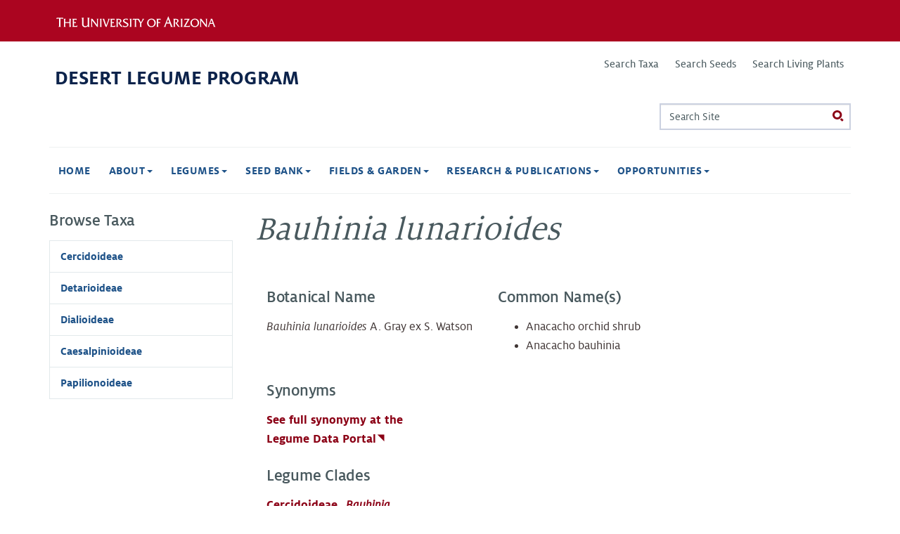

--- FILE ---
content_type: text/html
request_url: https://cales.arizona.edu/desertlegumeprogram/legume-taxa/bauhinia-lunarioides
body_size: 9039
content:
<!DOCTYPE html>
<!--[if IEMobile 7]><html class="iem7 sticky-footer external-links ua-brand-icons overlay-menu-scroll-hide" lang="en" dir="ltr"><![endif]-->
<!--[if lte IE 6]><html class="lt-ie9 lt-ie8 lt-ie7 sticky-footer external-links ua-brand-icons overlay-menu-scroll-hide" lang="en" dir="ltr"><![endif]-->
<!--[if (IE 7)&(!IEMobile)]><html class="lt-ie9 lt-ie8 sticky-footer external-links ua-brand-icons overlay-menu-scroll-hide" lang="en" dir="ltr"><![endif]-->
<!--[if IE 8]><html class="lt-ie9 sticky-footer external-links ua-brand-icons overlay-menu-scroll-hide" lang="en" dir="ltr"><![endif]-->
<!--[if lte IE 9]><html class="lte-ie9 sticky-footer external-links ua-brand-icons overlay-menu-scroll-hide" lang="en" dir="ltr"><![endif]-->
<!--[if (gte IE 9)|(gt IEMobile 7)]><!--><html class="sticky-footer external-links ua-brand-icons overlay-menu-scroll-hide" lang="en" dir="ltr" prefix="og: http://ogp.me/ns# content: http://purl.org/rss/1.0/modules/content/ dc: http://purl.org/dc/terms/ foaf: http://xmlns.com/foaf/0.1/ rdfs: http://www.w3.org/2000/01/rdf-schema# sioc: http://rdfs.org/sioc/ns# sioct: http://rdfs.org/sioc/types# skos: http://www.w3.org/2004/02/skos/core# xsd: http://www.w3.org/2001/XMLSchema#"><!--<![endif]-->


<!-- Mirrored from cales.arizona.edu/desertlegumeprogram/legume-taxa/bauhinia-lunarioides by HTTrack Website Copier/3.x [XR&CO'2014], Wed, 08 Jan 2025 00:50:10 GMT -->
<!-- Added by HTTrack --><meta http-equiv="content-type" content="text/html;charset=utf-8" /><!-- /Added by HTTrack -->
<head>
  <meta charset="utf-8" />
<link rel="shortcut icon" href="../profiles/ua_quickstart/themes/custom/ua_zen/favicon.ico" type="image/vnd.microsoft.icon" />
<script type="application/ld+json">{
    "@context": "https://schema.org",
    "@graph": [
        {
            "@type": "EducationalOrganization",
            "additionalType": "CollegeOrUniversity",
            "@id": "https://cales.arizona.edu/desertlegumeprogram/legume-taxa/bauhinia-lunarioides",
            "name": "The University of Arizona",
            "address": {
                "@type": "PostalAddress",
                "addressLocality": "Tucson",
                "addressRegion": "AZ",
                "postalCode": "85721",
                "addressCountry": "USA"
            },
            "url": "https://cales.arizona.edu/desertlegumeprogram/",
            "image": {
                "@type": "ImageObject",
                "url": ""
            }
        }
    ]
}</script>
<meta name="generator" content="UA Quickstart 7 (https://quickstart.arizona.edu)" />
<meta name="rights" content="© 2025 The Arizona Board of Regents on behalf of The University of Arizona." />
<link rel="canonical" href="bauhinia-lunarioides.html" />
<link rel="shortlink" href="bauhinia-lunarioides.html" />
<meta property="og:site_name" content="Desert Legume Program" />
<meta property="og:type" content="article" />
<meta property="og:title" content="Bauhinia lunarioides" />
<meta property="og:url" content="https://cales.arizona.edu/desertlegumeprogram/legume-taxa/bauhinia-lunarioides" />
<meta property="og:updated_time" content="2022-04-10T18:10:30-07:00" />
<meta name="twitter:card" content="summary" />
<meta name="twitter:url" content="https://cales.arizona.edu/desertlegumeprogram/legume-taxa/bauhinia-lunarioides" />
<meta name="twitter:title" content="Bauhinia lunarioides" />
<meta property="article:published_time" content="2021-09-01T13:27:38-07:00" />
<meta property="article:modified_time" content="2022-04-10T18:10:30-07:00" />
  <title>Bauhinia lunarioides | Desert Legume Program</title>

      <meta name="MobileOptimized" content="width">
    <meta name="HandheldFriendly" content="true">
    <meta name="viewport" content="width=device-width, initial-scale=1, maximum-scale=5, user-scalable=yes">
  
  <link type="text/css" rel="stylesheet" href="https://cdn.uadigital.arizona.edu/lib/ua-bootstrap/v1.0.0-beta.30/ua-bootstrap.min.css" media="all" />
<link type="text/css" rel="stylesheet" href="https://cdn.digital.arizona.edu/lib/ua-brand-icons/v2.0.1/ua-brand-icons.min.css" media="all" />
<link type="text/css" rel="stylesheet" href="../sites/cals.arizona.edu.desertlegumeprogram/files/css/css_VB80L6YurCm_lCXxq4Vz2FIi9hbrICQcIlJIeoOJOjQ.css" media="all" />
<link type="text/css" rel="stylesheet" href="../sites/cals.arizona.edu.desertlegumeprogram/files/css/css_7m6SeHHGBdo5TKX8HkRCQplLGKjNzNvpn_drolE-EqI.css" media="all" />
<link type="text/css" rel="stylesheet" href="../sites/cals.arizona.edu.desertlegumeprogram/files/css/css_ORhNuNrIYZgz6FvHRJOJQ-HS_shU1Q0ydGSIAq3mXIY.css" media="all" />
<link type="text/css" rel="stylesheet" href="../sites/cals.arizona.edu.desertlegumeprogram/files/css/css_D_aI1oXQKIdQ1qNmJ2ArEnBWq4Sg4FPYydda-6Rw6LI.css" media="all" />
<link type="text/css" rel="stylesheet" href="../sites/cals.arizona.edu.desertlegumeprogram/files/css/css_DlUMRkdCaz08lVa4m4fz6xY_Uj1hN-KM-SR45qvly_w.css" media="all" />
  <script src="../sites/cals.arizona.edu.desertlegumeprogram/files/js/js_m5EgIDz3JSRJaJMBJbzKzQuTeEGvtl7CWGEf5OObut0.js"></script>
<script src="../sites/cals.arizona.edu.desertlegumeprogram/files/js/js_rTjwZoiRAcLyf5zxbTz-h-NqY4luydaEWeymGxkE4ts.js"></script>
<script>document.createElement( "picture" );</script>
<script>jQuery.migrateMute=true;jQuery.migrateTrace=false;</script>
<script src="http://code.jquery.com/jquery-migrate-3.0.0.min.js"></script>
<script>window.jQuery && window.jQuery.migrateWarnings || document.write("<script src='../profiles/ua_quickstart/modules/contrib/jquery_update/replace/jquery-migrate/3.0.0/jquery-migrate.min.html'>\x3C/script>")</script>
<script src="../sites/cals.arizona.edu.desertlegumeprogram/files/js/js_GOikDsJOX04Aww72M-XK1hkq4qiL_1XgGsRdkL0XlDo.js"></script>
<script src="../sites/cals.arizona.edu.desertlegumeprogram/files/js/js_onbE0n0cQY6KTDQtHO_E27UBymFC-RuqypZZ6Zxez-o.js"></script>
<script src="../sites/cals.arizona.edu.desertlegumeprogram/files/js/js_yBOZjMmt20YLXJ2_G0mwjHPtrgFFAM3ej9br4iM5H0U.js"></script>
<script>jQuery.extend(Drupal.settings, {"basePath":"\/desertlegumeprogram\/","pathPrefix":"","setHasJsCookie":0,"ajaxPageState":{"theme":"ua_zen","theme_token":"qqezthkhTdCCj0UzoHzCUc_Ynk2xSO0ae211_-UkdBY","js":{"profiles\/ua_quickstart\/modules\/contrib\/picture\/picturefill\/picturefill.min.js":1,"profiles\/ua_quickstart\/modules\/contrib\/picture\/picture.min.js":1,"profiles\/ua_quickstart\/themes\/custom\/ua_zen\/js\/uaqs_navigation_overlay_menu_scroll.js":1,"profiles\/ua_quickstart\/themes\/custom\/ua_zen\/js\/ua_zen_back_to_top.js":1,"https:\/\/cdn.uadigital.arizona.edu\/lib\/ua-bootstrap\/v1.0.0-beta.30\/ua-bootstrap.min.js":1,"public:\/\/google_tag\/google_tag.script.js":1,"profiles\/ua_quickstart\/modules\/contrib\/jquery_update\/replace\/jquery\/3.1\/jquery.min.js":1,"0":1,"1":1,"\/\/code.jquery.com\/jquery-migrate-3.0.0.min.js":1,"2":1,"misc\/jquery-extend-3.4.0.js":1,"misc\/jquery-html-prefilter-3.5.0-backport.js":1,"misc\/jquery.once.js":1,"misc\/drupal.js":1,"profiles\/ua_quickstart\/modules\/contrib\/jquery_update\/js\/jquery_browser.js":1,"misc\/form-single-submit.js":1,"profiles\/ua_quickstart\/modules\/contrib\/field_group\/field_group.js":1,"profiles\/ua_quickstart\/modules\/contrib\/extlink\/js\/extlink.js":1},"css":{"https:\/\/cdn.uadigital.arizona.edu\/lib\/ua-bootstrap\/v1.0.0-beta.30\/ua-bootstrap.min.css":1,"https:\/\/cdn.digital.arizona.edu\/lib\/ua-brand-icons\/v2.0.1\/ua-brand-icons.min.css":1,"profiles\/ua_quickstart\/modules\/contrib\/editor\/css\/components\/align.module.css":1,"profiles\/ua_quickstart\/modules\/contrib\/editor\/css\/components\/resize.module.css":1,"profiles\/ua_quickstart\/modules\/contrib\/editor\/css\/filter\/filter.caption.css":1,"profiles\/ua_quickstart\/modules\/contrib\/editor\/modules\/editor_ckeditor\/css\/plugins\/drupalimagecaption\/editor_ckeditor.drupalimagecaption.css":1,"modules\/system\/system.base.css":1,"modules\/system\/system.menus.css":1,"modules\/system\/system.theme.css":1,"profiles\/ua_quickstart\/modules\/contrib\/date\/date_repeat_field\/date_repeat_field.css":1,"modules\/field\/theme\/field.css":1,"modules\/node\/node.css":1,"profiles\/ua_quickstart\/modules\/contrib\/picture\/picture_wysiwyg.css":1,"modules\/search\/search.css":1,"profiles\/ua_quickstart\/modules\/custom\/uaqs_event\/css\/uaqs_event.css":1,"profiles\/ua_quickstart\/modules\/custom\/uaqs_fields\/uaqs_fields_media\/css\/uaqs_fields_media.css":1,"profiles\/ua_quickstart\/modules\/custom\/uaqs_news\/css\/uaqs_news.css":1,"profiles\/ua_quickstart\/modules\/custom\/uaqs_person\/css\/uaqs_person.css":1,"modules\/user\/user.css":1,"profiles\/ua_quickstart\/modules\/contrib\/extlink\/css\/extlink.css":1,"profiles\/ua_quickstart\/modules\/contrib\/views\/css\/views.css":1,"profiles\/ua_quickstart\/modules\/contrib\/ctools\/css\/ctools.css":1,"profiles\/ua_quickstart\/themes\/custom\/ua_zen\/css\/ua_zen_back_to_top.css":1,"profiles\/ua_quickstart\/themes\/custom\/ua_zen\/system.menus.css":1,"profiles\/ua_quickstart\/themes\/custom\/ua_zen\/system.messages.css":1,"profiles\/ua_quickstart\/themes\/custom\/ua_zen\/system.theme.css":1,"profiles\/ua_quickstart\/themes\/custom\/ua_zen\/css\/styles.css":1,"profiles\/ua_quickstart\/themes\/custom\/ua_zen\/css\/uaqs_navigation_overlay_menu_scroll.css":1}},"currentPath":"node\/170","currentPathIsAdmin":false,"urlIsAjaxTrusted":{"\/desertlegumeprogram\/legume-taxa\/bauhinia-lunarioides":true},"field_group":{"html-element":"full"},"extlink":{"extTarget":"_blank","extClass":0,"extLabel":"(link is external)","extImgClass":0,"extIconPlacement":"append","extSubdomains":0,"extExclude":"","extInclude":"","extCssExclude":"","extCssExplicit":"","extAlert":0,"extAlertText":"This link will take you to an external web site.","mailtoClass":"mailto","mailtoLabel":"(link sends e-mail)","extUseFontAwesome":false}});</script>
      <!--[if lt IE 9]>
    <script src="/desertlegumeprogram/profiles/ua_quickstart/themes/custom/ua_zen/js/html5-respond.js"></script>
    <![endif]-->
  </head>
<body class="html not-front not-logged-in one-sidebar sidebar-first page-node page-node- page-node-170 node-type-delep-taxon section-legume-taxa" >
      <p id="skip-link">
      <a href="#main_nav" class="sr-only sr-only-focusable">Jump to navigation</a>
    </p>
  
    <div class="region region-page-top">
    <noscript aria-hidden="true"><iframe src="https://www.googletagmanager.com/ns.html?id=GTM-ML2BZB" height="0" width="0" style="display:none;visibility:hidden"></iframe></noscript>  </div>
  
<header id="header_ua" class="page-row l-arizona-header bg-red bg-cochineal-red">
  <section class="container l-container">
    <div class="row">
                    <div class="col-xs-10 col-sm-6">
            <a href="https://www.arizona.edu/" title="The University of Arizona homepage" class="arizona-logo remove-external-link-icon">
    <img alt="The University of Arizona Wordmark Line Logo White" src="https://cdn.digital.arizona.edu/logos/v1.0.0/ua_wordmark_line_logo_white_rgb.min.svg" class="arizona-line-logo">
  </a>
        </div>
                </div>
  </section>
</header>

<header class="header page-row" id="header_site" role="banner">
  <div class="container">
    <div class="row">
      <div class="col-xs-12 col-sm-6 col-lg-4">
                  <a href="../index.html" title="Desert Legume Program | Home" class="header__logo webheader pl-2" rel="home" id="logo"><span>Desert Legume Program</span></a>              </div>
      <div class="col-xs-12 col-sm-6 col-lg-8">
        <div class="row">
          <div class="col-xs-12">
             <!-- Using Secondary Menu for Utility Links -->
              <div class="header__secondary-menu" id="utility_links" role="complementary" aria-label="utility links"> <!-- id was #secondary-menu -->
                <ul id="secondary-menu" class="links inline clearfix"><li class="menu-12535 first"><a href="../search/taxa.html" title="Search for legume taxa in the DELEP holdings">Search Taxa</a></li>
<li class="menu-12533"><a href="../search/seed-accessions.html" title="Search for DELEP seed accessions">Search Seeds</a></li>
<li class="menu-12536 last"><a href="../search/living-accessions.html" title="Search for DELEP Living Accessions">Search Living Plants</a></li>
</ul>              </div>
                                        <div class="header__region region region-header">
    <div id="block-search-form" class="block block-search first last odd" role="search">

      
  <form action="https://cales.arizona.edu/desertlegumeprogram/legume-taxa/bauhinia-lunarioides" method="post" id="search-block-form" accept-charset="UTF-8"><div><div class="container-inline">
      <h2 class="element-invisible">Search form</h2>
    <div class="form-item form-item-search-block-form form-type-textfield form-group"><input title="Enter the terms you wish to search for." placeholder="Search Site" class="input-search form-control form-text" onfocus="this.placeholder = &#039;&#039;" onblur="this.placeholder = &#039;Search Site&#039;" type="text" id="edit-search-block-form--2" name="search_block_form" value="" size="15" maxlength="128" /> <label class="control-label element-invisible" for="edit-search-block-form--2">Search</label>
</div><div class="form-actions form-wrapper" id="edit-actions"><input class="btn btn-search radius form-submit" type="submit" id="edit-submit" name="op" value="Search" /></div><input type="hidden" name="form_build_id" value="form-OK-1C_YlNFAh18afeFCjEWi1LOcV9obO74WdT07jTUY" />
<input type="hidden" name="form_id" value="search_block_form" />
</div>
</div></form>
</div>
  </div>
                      </div>
        </div>
              </div>
    </div> <!-- /.row -->
  </div> <!-- /.container -->

      <div id="nav-container" class="container">
      <nav id="main_nav" class="navbar navbar-default navbar-static-top" role="navigation" aria-label="main">
                  <div class="navbar-header overlay-menu-scroll-toggle">
               <button type="button" class="navbar-toggle" data-toggle="collapse" data-parent="#main_nav" data-target="#navbar" aria-expanded="false" aria-controls="navbar">
                 <span class="sr-only">Toggle navigation</span>
                 <span class="text">MAIN MENU</span>
                 <span class="hamburger">Open Navigation</span>
               </button>
            </div><div id="navbar" class="overlay-menu-scroll" role="navigation" aria-expanded="false"><div class="navbar-scroller"><ul class="menu nav navbar-nav"><li class="menu__item is-leaf first leaf"><a href="../index.html" class="menu__link text-uppercase">Home</a></li>
<li class="menu__item is-expanded expanded dropdown"><a href="../content/about-delep.html" class="menu__link text-uppercase dropdown-toggle" data-target="#" data-toggle="dropdown" aria-haspopup="true" aria-expanded="false">About <span class="caret"></span></a><ul class="dropdown-menu"><li class="menu__item is-leaf first leaf"><a href="../content/about-delep.html" class="menu__link">About DELEP</a></li>
<li class="menu__item is-leaf leaf"><a href="../content/history.html" class="menu__link">History</a></li>
<li class="menu__item is-leaf last leaf"><a href="../people.html" class="menu__link">People</a></li>
</ul></li>
<li class="menu__item is-expanded expanded dropdown"><a href="../content/what-are-legumes.html" class="menu__link text-uppercase dropdown-toggle" data-target="#" data-toggle="dropdown" aria-haspopup="true" aria-expanded="false">Legumes <span class="caret"></span></a><ul class="dropdown-menu"><li class="menu__item is-leaf first leaf"><a href="../content/what-are-legumes.html" title="" class="menu__link">What Are Legumes?</a></li>
<li class="menu__item is-leaf leaf"><a href="../content/economic-importance.html" class="menu__link">Economic Importance</a></li>
<li class="menu__item is-leaf leaf"><a href="../content/legume-systematics.html" class="menu__link">Legume Systematics</a></li>
<li class="menu__item is-leaf last leaf"><a href="../content/germplasm-conservation.html" class="menu__link">Germplasm Conservation</a></li>
</ul></li>
<li class="menu__item is-expanded expanded dropdown"><a href="../content/seed-storage.html" title="" class="menu__link text-uppercase dropdown-toggle" data-target="#" data-toggle="dropdown" aria-haspopup="true" aria-expanded="false">Seed Bank <span class="caret"></span></a><ul class="dropdown-menu"><li class="menu__item is-leaf first leaf"><a href="../content/seed-storage.html" title="" class="menu__link">Seed Storage</a></li>
<li class="menu__item is-leaf leaf"><a href="../content/index-seminum.html" class="menu__link">Index Seminum</a></li>
<li class="menu__item is-leaf leaf"><a href="../content/seed-requests.html" class="menu__link">Seed Requests</a></li>
<li class="menu__item is-leaf last leaf"><a href="../content/collectingexpeditions.html" class="menu__link">Collecting/Expeditions</a></li>
</ul></li>
<li class="menu__item is-expanded expanded dropdown"><a href="../content/evaluation-fields.html" class="menu__link text-uppercase dropdown-toggle" data-target="#" data-toggle="dropdown" aria-haspopup="true" aria-expanded="false">Fields & Garden <span class="caret"></span></a><ul class="dropdown-menu"><li class="menu__item is-leaf first leaf"><a href="../content/evaluation-fields.html" title="" class="menu__link">Evaluation Fields</a></li>
<li class="menu__item is-leaf leaf"><a href="../content/delep-demonstration-garden.html" class="menu__link">Demonstration Garden</a></li>
<li class="menu__item is-leaf leaf"><a href="../content/legumes-ua-campus-arboretum.html" class="menu__link">Legumes in the UA Campus Arboretum</a></li>
<li class="menu__item is-leaf last leaf"><a href="../content/contributions-horticulture.html" class="menu__link">Contributions to Horticulture</a></li>
</ul></li>
<li class="menu__item is-expanded expanded dropdown"><a href="../content/presentations-and-publications.html" class="menu__link text-uppercase dropdown-toggle" data-target="#" data-toggle="dropdown" aria-haspopup="true" aria-expanded="false">Research & Publications <span class="caret"></span></a><ul class="dropdown-menu"><li class="menu__item is-leaf first leaf"><a href="../content/presentations-and-publications.html" class="menu__link">Presentations and Publications</a></li>
<li class="menu__item is-leaf leaf"><a href="../content/collaborations.html" class="menu__link">Collaborations</a></li>
<li class="menu__item is-leaf leaf"><a href="../content/legumes-arizona-illustrated-flora-and-reference.html" class="menu__link">Legumes of Arizona - an Illustrated Flora and Reference</a></li>
<li class="menu__item is-leaf last leaf"><a href="../content/aridus.html" class="menu__link">Aridus</a></li>
</ul></li>
<li class="menu__item is-expanded last expanded dropdown"><a href="../content/volunteer.html" class="menu__link text-uppercase dropdown-toggle" data-target="#" data-toggle="dropdown" aria-haspopup="true" aria-expanded="false">Opportunities <span class="caret"></span></a><ul class="dropdown-menu"><li class="menu__item is-leaf first leaf"><a href="../content/volunteer.html" class="menu__link">Volunteer</a></li>
<li class="menu__item is-leaf leaf"><a href="../content/visit.html" class="menu__link">Visit</a></li>
<li class="menu__item is-leaf last leaf"><a href="../content/donate.html" class="menu__link">Donate</a></li>
</ul></li>
</ul><div class="clearfix"></div></div></div>                      </nav> <!-- /#main_nav-->
    </div> <!-- /.container -->
  </header>

<div id="main" class="page-row page-row-expanded page-row-padding-bottom page mb-4" role="main">
            <div class="container">
        <div class="row">
            <div class="col-xs-12" aria-label="breadcrumb">
            <div class="item-list"></div>                        </div>
        </div>
    </div>
    <div class="container">
        <div class="row">
        <div id="content" class="col-sm-9 col-sm-push-3">
        <a id="main-content"></a>
                                                


<div class="node-170 node node-delep-taxon view-mode-full clearfix" about="/desertlegumeprogram/legume-taxa/bauhinia-lunarioides" typeof="sioc:Item foaf:Document">

      <header>
                  <span property="dc:title" content="Bauhinia lunarioides" class="rdf-meta element-hidden"></span>
      
          </header>
  
  <h1 class="page__title title mt-4" id="page-title">
  <div class="view view-formatted-taxon-name view-id-formatted_taxon_name view-display-id-block_1 view-dom-id-2b1629a28166350db6d57786ade454f2">
        
  
  
      <div class="view-content">
        <div>
      
          <em>Bauhinia</em> <em>lunarioides</em>  <em></em>    </div>
    </div>
  
  
  
  
  
  
</div></h1><div><div class="col-md-8 text-size-h4"><div class="row"><div class="col-md-7">  <h3 class="field-label">
    Botanical Name  </h3>

  <div class="view view-formatted-taxon-name-authorities view-id-formatted_taxon_name_authorities view-display-id-default view-dom-id-24cdcd35074738681766f0de8d59b132">
        
  
  
      <div class="view-content">
        <div class="views-row views-row-1 views-row-odd views-row-first views-row-last">
      
  <div class="views-field views-field-views-conditional">        <span class="field-content"><em>Bauhinia</em> <em>lunarioides</em> A. Gray ex S. Watson  <em></em> </span>  </div>  </div>
    </div>
  
  
  
  
  
  
</div></div><div class="col-md-5">  <h3 class="field-label">
    Common Name(s)  </h3>

<ul class="field-common-name">

      <li>
      Anacacho orchid shrub    </li>
      <li>
      Anacacho bauhinia    </li>
  
</ul>
</div></div><div class="row"><div class="col-md-7">  <h3 class="field-label">
    Synonyms  </h3>

  <div class="field-synonymy">
    <div class="view view-synonymy-display view-id-synonymy_display view-display-id-default view-dom-id-1fac1a15ec52346f779ae9ea1b968107">
        
  
  
      <div class="view-content">
        <div>
      
  <div class="views-field views-field-field-legumedata-taxon-id">        <a href="https://www.legumedata.org/taxonomy/taxon/671805">See full synonymy at the<br>Legume Data Portal</a>  </div>  </div>
    </div>
  
  
  
  
  
  
</div>  </div>
</div></div>  <h3 class="field-label">
    Legume Clades  </h3>

  <div class="field-clades-list">
    <div class="view view-parent-clades view-id-parent_clades view-display-id-default view-dom-id-6820059f03227f43fa939b0e3dbbe7af">
        
  
  
      <div class="view-content">
        <div class="views-row views-row-1 views-row-odd views-row-first views-row-last">
      
  <span class="views-field views-field-name-8">        <span class="field-content"><a href="../legume-clades/cercidoideae.html">Cercidoideae</a></span>  </span>      ,  
  <span class="views-field views-field-name-7">        <span class="field-content"><a href="../legume-clades/bauhinia.html"><em>Bauhinia</em> </a></span>  </span>  </div>
    </div>
  
  
  
  
  
  
</div>  </div>
<div class="row"><div class="required-fields col-md-6">  <h3 class="field-label">
    Native Geographic Range  </h3>

<ul class="field-geographic-range">

      <li>
      Southwestern North America    </li>
  
</ul>
</div><div class="col-md-6">  <h3 class="field-label">
    IUCN Status  </h3>

  <div class="field-iucn-info">
    <div class="view view-iucn-link-display view-id-iucn_link_display view-display-id-block view-dom-id-1413ca72d8e23db70db0dc34f2f4c6d8">
        
  
  
      <div class="view-content">
        <div>
      </div>
    </div>
  
  
  
  
  
  
</div>  </div>
</div></div><div class="row"><div class="col-md-6">  <h3 class="field-label">
    Growth Form  </h3>

  <div class="field-growth-form">
    shrub  </div>
</div><div class="col-md-6">  <h3 class="field-label">
    Cultivation Status in AZ  </h3>

  <div class="field-az-rarity">
    Occasionally cultivated  </div>
</div></div>  <h3 class="field-label">
    Description  </h3>

  <div class="field-taxon-description">
    Evergreen or tardily cold- and drought-deciduous, unarmed, intricately branched shrubs or trees to 13 ft (4 m) high. The bark is smooth and pale gray. Leaves have 2 lobes or sometimes 2 leaflets that are oval to nearly circular and are wavy. The pale pink or white flowers are ca. 1 in (2.5 cm) across and are produced primarily from March into June.  </div>
  <h3 class="field-label">
    Habitat  </h3>

  <div class="field-taxon-habitat">
    Found in a few localities in southwestern Texas and more widely distributed in in northeastern Mexico. The plants grow on rocky ridges, slopes, canyons, and along arroyos in thornscrub, desertscrub, and pine-oak woodland.  </div>
  <h3 class="field-label">
    Uses  </h3>

  <div class="field-taxon-uses">
    None reported.  </div>
  <h3 class="field-label">
    Horticulture  </h3>

  <div class="field-taxon-horticulture">
    Anacacho orchid shrub can planted as an informal hedge or pruned into a small patio tree. The small, butterfly-like leaves and flowers are attractive. Growth rate is slow. Supplemental irrigation helps to maintain appearance. Plants adapt to a variety of soils and can be grown in full sun or partial shade. The plants are hardy to at least 10° F (-12° C). This species produces minimal litter.  </div>
</div></div>
  
  
</div>
                </div>
                  <aside class="col-sm-3 col-sm-pull-9" role="complementary">
              <section class="region region-sidebar-first column sidebar">
    <div id="block-menu-menu-browse-taxa" class="block block-menu first last odd" role="navigation">

        <h2 class="block__title block-title h3 mt-4"> Browse Taxa</h2>
    
  <ul class="nav nav-pills nav-stacked"><li class="menu__item is-collapsed first collapsed"><a href="../legume-clades/cercidoideae.html" title="Cercidoideae" class="menu__link">Cercidoideae</a></li>
<li class="menu__item is-collapsed collapsed"><a href="../legume-clades/detarioideae.html" title="Detarioideae" class="menu__link">Detarioideae</a></li>
<li class="menu__item is-collapsed collapsed"><a href="../legume-clades/dialioideae.html" title="Dialioideae" class="menu__link">Dialioideae</a></li>
<li class="menu__item is-collapsed collapsed"><a href="../legume-clades/caesalpinioideae.html" title="Caesalpinioideae" class="menu__link">Caesalpinioideae</a></li>
<li class="menu__item is-collapsed last collapsed"><a href="../legume-clades/papilionoideae.html" title="Papilionoideae" class="menu__link">Papilionoideae</a></li>
</ul>
</div>
  </section>
          </aside>  <!-- /#sidebar-first -->
                                </div>
    </div>
                 <div class="container">
        <div class="row">
        <article class="col-xs-12">
             <div class="region region-content-bottom">
    <div id="block-views-seed-accessions-per-taxon-block" class="block block-views first odd" role="complementary">

        <h2 class="block__title block-title h3 mt-4">Available Seed Accessions</h2>
    
  <div class="view view-seed-accessions-per-taxon view-id-seed_accessions_per_taxon view-display-id-block table-responsive view-dom-id-2396839ca63ae16c43ee7e2d2ff40fdc">
        
  
  
      <div class="view-content">
      <table  class="views-table cols-6">
         <thead>
      <tr>
                  <th  class="views-field views-field-title" scope="col">
            Accession No.          </th>
                  <th  scope="col">
            Taxon          </th>
                  <th  scope="col">
            Availability          </th>
                  <th  class="views-field views-field-country" scope="col">
            Country          </th>
                  <th  class="views-field views-field-province" scope="col">
            State/Province          </th>
                  <th  scope="col">
            Provenance          </th>
              </tr>
    </thead>
    <tbody>
          <tr  class="odd views-row-first">
                  <td  class="views-field views-field-title">
            <a href="../legume-seeds/890181.html">890181</a>          </td>
                  <td >
            
  <div class="view view-formatted-taxon-name view-id-formatted_taxon_name view-display-id-block_1 view-dom-id-9bd7210a716111060fc68139c48acbf7">
        
  
  
      <div class="view-content">
        <div>
      
          <em>Bauhinia</em> <em>lunarioides</em>  <em></em>    </div>
    </div>
  
  
  
  
  
  
</div>          </td>
                  <td >
            A (Abundant)          </td>
                  <td  class="views-field views-field-country">
            United States          </td>
                  <td  class="views-field views-field-province">
            Arizona          </td>
                  <td >
            
  <div class="field-provenance">
    Cultivated  </div>
          </td>
              </tr>
          <tr  class="even">
                  <td  class="views-field views-field-title">
            <a href="../legume-seeds/890181d.html">890181D</a>          </td>
                  <td >
            
  <div class="view view-formatted-taxon-name view-id-formatted_taxon_name view-display-id-block_1 view-dom-id-bbc125ececf0b37f7db6e13ef86bdfc6">
        
  
  
      <div class="view-content">
        <div>
      
          <em>Bauhinia</em> <em>lunarioides</em>  <em></em>    </div>
    </div>
  
  
  
  
  
  
</div>          </td>
                  <td >
            A (Abundant)          </td>
                  <td  class="views-field views-field-country">
            United States          </td>
                  <td  class="views-field views-field-province">
            Arizona          </td>
                  <td >
            
  <div class="field-provenance">
    Cultivated  </div>
          </td>
              </tr>
          <tr  class="odd">
                  <td  class="views-field views-field-title">
            <a href="../legume-seeds/900337.html">900337</a>          </td>
                  <td >
            
  <div class="view view-formatted-taxon-name view-id-formatted_taxon_name view-display-id-block_1 view-dom-id-9cd3bd7e66c6ed86534bdcc7cdc58f20">
        
  
  
      <div class="view-content">
        <div>
      
          <em>Bauhinia</em> <em>lunarioides</em>  <em></em>    </div>
    </div>
  
  
  
  
  
  
</div>          </td>
                  <td >
            B (Moderate)          </td>
                  <td  class="views-field views-field-country">
            United States          </td>
                  <td  class="views-field views-field-province">
            Arizona          </td>
                  <td >
            
  <div class="field-provenance">
    Cultivated  </div>
          </td>
              </tr>
          <tr  class="even">
                  <td  class="views-field views-field-title">
            <a href="../legume-seeds/900398.html">900398</a>          </td>
                  <td >
            
  <div class="view view-formatted-taxon-name view-id-formatted_taxon_name view-display-id-block_1 view-dom-id-55296771c4594d50779eff5da9cb5927">
        
  
  
      <div class="view-content">
        <div>
      
          <em>Bauhinia</em> <em>lunarioides</em>  <em></em>    </div>
    </div>
  
  
  
  
  
  
</div>          </td>
                  <td >
            A (Abundant)          </td>
                  <td  class="views-field views-field-country">
            United States          </td>
                  <td  class="views-field views-field-province">
            Arizona          </td>
                  <td >
            
  <div class="field-provenance">
    Cultivated  </div>
          </td>
              </tr>
          <tr  class="odd">
                  <td  class="views-field views-field-title">
            <a href="../legume-seeds/900398d.html">900398D</a>          </td>
                  <td >
            
  <div class="view view-formatted-taxon-name view-id-formatted_taxon_name view-display-id-block_1 view-dom-id-cdc090007591fb795fd0ec9f1bb73e50">
        
  
  
      <div class="view-content">
        <div>
      
          <em>Bauhinia</em> <em>lunarioides</em>  <em></em>    </div>
    </div>
  
  
  
  
  
  
</div>          </td>
                  <td >
            A (Abundant)          </td>
                  <td  class="views-field views-field-country">
            United States          </td>
                  <td  class="views-field views-field-province">
            Arizona          </td>
                  <td >
            
  <div class="field-provenance">
    Cultivated  </div>
          </td>
              </tr>
          <tr  class="even">
                  <td  class="views-field views-field-title">
            <a href="../legume-seeds/910200.html">910200</a>          </td>
                  <td >
            
  <div class="view view-formatted-taxon-name view-id-formatted_taxon_name view-display-id-block_1 view-dom-id-b075ccdaee1e1bb1c66ad24140ae56fd">
        
  
  
      <div class="view-content">
        <div>
      
          <em>Bauhinia</em> <em>lunarioides</em>  <em></em>    </div>
    </div>
  
  
  
  
  
  
</div>          </td>
                  <td >
            B (Moderate)          </td>
                  <td  class="views-field views-field-country">
            United States          </td>
                  <td  class="views-field views-field-province">
            Arizona          </td>
                  <td >
            
  <div class="field-provenance">
    Cultivated  </div>
          </td>
              </tr>
          <tr  class="odd views-row-last">
                  <td  class="views-field views-field-title">
            <a href="../legume-seeds/920061.html">920061</a>          </td>
                  <td >
            
  <div class="view view-formatted-taxon-name view-id-formatted_taxon_name view-display-id-block_1 view-dom-id-d393a1c1426df429b20b1a565a1d43c3">
        
  
  
      <div class="view-content">
        <div>
      
          <em>Bauhinia</em> <em>lunarioides</em>  <em></em>    </div>
    </div>
  
  
  
  
  
  
</div>          </td>
                  <td >
            C (Scarce)          </td>
                  <td  class="views-field views-field-country">
            United States          </td>
                  <td  class="views-field views-field-province">
            Arizona          </td>
                  <td >
            
  <div class="field-provenance">
    Cultivated  </div>
          </td>
              </tr>
      </tbody>
</table>
    </div>
  
  
  
  
      <div class="view-footer">
      <div class="view view-subordinate-taxa view-id-subordinate_taxa view-display-id-block_1 view-dom-id-31a84265287f253ccf4caf7595545e12">
        
  
  
  
  
  
  
  
  
</div>    </div>
  
  
</div>
</div>
<div id="block-views-9c43c82b2bbad4e4cf193b987b0334cb" class="block block-views last even" role="complementary">

        <h2 class="block__title block-title h3 mt-4">Living Accessions</h2>
    
  <div class="view view-living-accessions-per-taxon view-id-living_accessions_per_taxon view-display-id-block table-responsive view-dom-id-3cfbedb9fc113d6fdc65fed745923886">
        
  
  
      <div class="view-content">
      <table  class="views-table cols-6">
         <thead>
      <tr>
                  <th  class="views-field views-field-title" scope="col">
            Field Code          </th>
                  <th  scope="col">
            Accession Number          </th>
                  <th  scope="col">
            Taxon          </th>
                  <th  scope="col">
            DELEP Field          </th>
                  <th  scope="col">
            Condition          </th>
                  <th  scope="col">
            Current No. Individuals          </th>
              </tr>
    </thead>
    <tbody>
          <tr  class="odd views-row-first">
                  <td  class="views-field views-field-title">
            <a href="../legume-living/3-091.html">3-091</a>          </td>
                  <td >
            
  <div class="field-accession-number">
    890181  </div>
          </td>
                  <td >
            
  <div class="view view-formatted-taxon-name view-id-formatted_taxon_name view-display-id-block_1 view-dom-id-53acbdb7d551a6e30a7f8c1002fd4a78">
        
  
  
      <div class="view-content">
        <div>
      
          <em>Bauhinia</em> <em>lunarioides</em>  <em></em>    </div>
    </div>
  
  
  
  
  
  
</div>          </td>
                  <td >
            
  <div class="field-delep-field">
    CAC Field 3  </div>
          </td>
                  <td >
            
  <div class="field-condition">
    Fair  </div>
          </td>
                  <td >
            
  <div class="field-individuals-current">
    2  </div>
          </td>
              </tr>
          <tr  class="even">
                  <td  class="views-field views-field-title">
            <a href="../legume-living/6-167.html">6-167</a>          </td>
                  <td >
            
  <div class="field-accession-number">
    890181  </div>
          </td>
                  <td >
            
  <div class="view view-formatted-taxon-name view-id-formatted_taxon_name view-display-id-block_1 view-dom-id-2089525d9a4b59568f33e7568bb03a4f">
        
  
  
      <div class="view-content">
        <div>
      
          <em>Bauhinia</em> <em>lunarioides</em>  <em></em>    </div>
    </div>
  
  
  
  
  
  
</div>          </td>
                  <td >
            
  <div class="field-delep-field">
    CAC Field 6  </div>
          </td>
                  <td >
                      </td>
                  <td >
                      </td>
              </tr>
          <tr  class="odd views-row-last">
                  <td  class="views-field views-field-title">
            <a href="../legume-living/6-202.html">6-202</a>          </td>
                  <td >
            
  <div class="field-accession-number">
    900398  </div>
          </td>
                  <td >
            
  <div class="view view-formatted-taxon-name view-id-formatted_taxon_name view-display-id-block_1 view-dom-id-873df81ee3f879e4b1f5c1c7c91ba8d6">
        
  
  
      <div class="view-content">
        <div>
      
          <em>Bauhinia</em> <em>lunarioides</em>  <em></em>    </div>
    </div>
  
  
  
  
  
  
</div>          </td>
                  <td >
            
  <div class="field-delep-field">
    CAC Field 6  </div>
          </td>
                  <td >
                      </td>
                  <td >
                      </td>
              </tr>
      </tbody>
</table>
    </div>
  
  
  
  
  
  
</div>
</div>
  </div>
        </article>
        </div>
    </div>
      </div> <!-- /.main -->
<!-- back to top button --->
  <button id="js-ua-zen-back-to-top" role="button" aria-label="Return to the top of this page." class="ua-zen-back-to-top btn btn-primary"><span class="sr-only">Return to the top of this page.</span>
<i class="ua-brand-up-arrow"></i>
</button>

<footer id="footer_site" class="page page-row" role="contentinfo">
    <div class="region region-footer">
    <div class="container">
      <div class="row">
        <div class="page-row-padding-top page-row-padding-bottom"></div>
        <div class="page-row-padding-top page-row-padding-bottom"></div>
                  <div class="col-xs-12 col-sm-5 col-md-4 col-lg-4 text-center-xs text-left-not-xs">
            <div class="row bottom-buffer-30">
              <div class="col-xs-12">
               <a href="../index.html" title="Desert Legume Program | Home" class="webheader" id="logo"><span>Desert Legume Program</span></a>              </div>
            </div>
          </div>
                          <!-- Add the extra clearfix for only the required viewport -->
          <div class="clearfix visible-xs-block"></div>
          <div class="col-xs-12 col-sm-7 col-md-8 col-lg-8">
            <div id="block-block-2" class="block block-block first last odd" role="complementary">

      
  <p class="text-align-right">Desert Legume Program<br />
2120 E. Allen Road<br />
Tucson, AZ 85719</p>

<p class="text-align-right"><a href="mailto:delep@cals.arizona.edu">delep@cals.arizona.edu</a></p>

<p class="text-align-right"> </p>
</div>
          </div>
                <div class="col-xs-12">
          <hr>
        </div>
      </div>
    </div>
  </div>
  <div id="footer_sub" class="region region-footer-sub">
  	<div class="container">
        <div class="row">
    	            </div>
        <div class="row">
            <div class="col-xs-12 text-center">
                        <p class="small"><a href="https://www.arizona.edu/information-security-privacy" target="_blank">University Information Security and Privacy</a></p>            <p class="copyright small">&copy; 2025 The Arizona Board of Regents on behalf of <a href="https://www.arizona.edu/" target="_blank">The University of Arizona</a>.</p>            </div>
        </div>
  	</div>
</div>
</footer>

  <script src="../sites/cals.arizona.edu.desertlegumeprogram/files/js/js_7-q4xx5FaXgFWWma9tMCS9Q__822jcg6rhczPisS8LQ.js"></script>
<script src="../sites/cals.arizona.edu.desertlegumeprogram/files/js/js_6xzqSmw66_YyM6uMXh-cVHvYiakCC3c47GFJGG3q4hE.js"></script>
<script src="https://cdn.uadigital.arizona.edu/lib/ua-bootstrap/v1.0.0-beta.30/ua-bootstrap.min.js"></script>
</body>

<!-- Mirrored from cales.arizona.edu/desertlegumeprogram/legume-taxa/bauhinia-lunarioides by HTTrack Website Copier/3.x [XR&CO'2014], Wed, 08 Jan 2025 00:50:19 GMT -->
</html>


--- FILE ---
content_type: text/html
request_url: https://cales.arizona.edu/desertlegumeprogram/profiles/ua_quickstart/modules/contrib/jquery_update/replace/jquery-migrate/3.0.0/jquery-migrate.min.html
body_size: 211
content:
<!DOCTYPE html PUBLIC "-//W3C//DTD XHTML+RDFa 1.0//EN" "http://www.w3.org/MarkUp/DTD/xhtml-rdfa-1.dtd"><html xmlns="http://www.w3.org/1999/xhtml"><head><title>404 Not Found</title></head><body><h1>Not Found</h1><p>The requested URL "/desertlegumeprogram/profiles/ua_quickstart/modules/contrib/jquery_update/replace/jquery-migrate/3.0.0/jquery-migrate.min.js" was not found on this server.</p></body></html>

--- FILE ---
content_type: text/css
request_url: https://cales.arizona.edu/desertlegumeprogram/sites/cals.arizona.edu.desertlegumeprogram/files/css/css_7m6SeHHGBdo5TKX8HkRCQplLGKjNzNvpn_drolE-EqI.css
body_size: 2787
content:
.date-repeat-input{float:left;margin-right:5px;width:auto;}.date-repeat-input select{min-width:7em;}.date-repeat fieldset{clear:both;float:none;}.date-repeat-radios{margin-bottom:1em;}.date-repeat-radios input[type=radio]{float:left;margin:0.75em 0.75em 0 0;}.date-repeat-radios .form-wrapper{float:left;}.date-repeat-radios .form-type-checkboxes .form-type-checkbox{width:15%;float:left;margin:0;}.date-repeat-radios .date-repeat-radios-item{margin-bottom:1em;}.weekly .form-type-checkboxes .form-type-checkbox{float:left;margin-right:10px;}.date-repeat-input.byday-count label,.date-repeat-input.byday-count select,.date-clear.bymonthday label,.date-clear.bymonthday select{display:inline;}.date-repeat-input.byday-day label,.date-clear.bymonthday .field-suffix{font-weight:bold;}.range-of-repeat .form-radios > div{margin-top:0.5em;}.range-of-repeat .count input[type=text]{margin:0 0.5em;}.range-of-repeat .until .form-wrapper{margin:0 0.5em;display:inline-block;vertical-align:middle;}.range-of-repeat .until .form-radio,.range-of-repeat .until .date-prefix-inline{margin:0 0 1.4em 0;vertical-align:middle;}.range-of-repeat .until.widget-date_popup.label-above .form-radio,.range-of-repeat .until.widget-date_popup.label-above .date-prefix-inline{margin:0;vertical-align:middle;}.range-of-repeat .until.widget-date_select.label-within .form-radio,.range-of-repeat .until.widget-date_select.label-within .date-prefix-inline{margin:0;vertical-align:middle;}.range-of-repeat .until.widget-date_select.label-above .form-radio,.range-of-repeat .until.widget-date_select.label-above .date-prefix-inline{margin:1.4em 0 0 0;vertical-align:middle;}.range-of-repeat .until .form-type-date-text .date-padding{padding:0;}.range-of-repeat .until.widget-date_select.label-within .date-padding{padding:0;}.range-of-repeat .until.widget-date_select.label-above .date-padding{padding:0;}.range-of-repeat .until .form-type-date-select,.range-of-repeat .until .form-type-date-popup,.range-of-repeat .until .form-type-date-text{border:none;margin:0;}
.field .field-label{font-weight:bold;}form .field-multiple-table{margin:0;}form .field-multiple-table th.field-label{padding-left:0;}form .field-multiple-table td.field-multiple-drag{width:30px;padding-right:0;}form .field-multiple-table td.field-multiple-drag a.tabledrag-handle{padding-right:.5em;}form .field-add-more-submit{margin:.5em 0 0;}
.node-unpublished{background-color:#fff4f4;}.preview .node{background-color:#ffffea;}td.revision-current{background:#ffc;}
span[data-picture-align="left"],img[data-picture-align="left"]{float:left;}span[data-picture-align="right"],img[data-picture-align="right"]{float:right;}span[data-picture-align="center"],img[data-picture-align="center"]{display:block;margin-left:auto;margin-right:auto;}.cke_dialog_body tr td:last-child{border-right:0px;}
.search-form{margin-bottom:1em;}.search-form input{margin-top:0;margin-bottom:0;}.search-results{list-style:none;}.search-results p{margin-top:0;}.search-results .title{font-size:1.2em;}.search-results li{margin-bottom:1em;}.search-results .search-snippet-info{padding-left:1em;}.search-results .search-info{font-size:0.85em;}.search-advanced .criterion{float:left;margin-right:2em;}.search-advanced .action{float:left;clear:left;}
.card-block + .card-block{padding-top:0;}a.height-100{height:100%;}a.link-container:hover,a.link-container:focus{background-color:hsla(180,10%,94%,1);outline:none;text-decoration:none;color:inherit;}a.link-container{color:inherit;display:block;font-weight:inherit;}.uaqs-event-block-list .view-content{padding:2rem 0.5rem 1.5rem;margin:0 0 2rem;border-top:1px solid #b6bec1;border-bottom:1px solid #b6bec1;}.uaqs-event-date{text-transform:uppercase;width:100%;height:7.5em;text-align:center;}.uaqs-event-row{margin-bottom:0.5em;color:#49595e;display:block;font-weight:normal;}a:focus .bg-ash-tint,a:hover .bg-ash-tint{background:#C8D9D8;}.uaqs-event-block-list .uaqs-event-date{font-family:MiloSerifWeb,TimesNewRoman,"Times New Roman",Times,Baskerville,Georgia,serif;color:#555;}.uaqs-event-block-list .uaqs-event-title{font-weight:bold;}.uaqs-event-block-list .uaqs-event-title a,.uaqs-event-block-list .uaqs-event-title a:link,.uaqs-event-block-list .uaqs-event-title a:visited{font-weight:bold;color:#ab0520;}.uaqs-event-block-list .more-link{text-align:center;}.uaqs-event-block-list .more-link a,.uaqs-event-block-list .more-link a:link,.uaqs-event-block-list .more-link a:visited{background-color:#ab0520;color:#fff;-moz-user-select:none;background-image:none;border:0 none;cursor:pointer;display:inline-block;font-size:1rem;font-weight:bold;letter-spacing:0.05em;line-height:1.42857;margin-bottom:0;padding:0.5rem 1rem;text-align:center;text-transform:uppercase;vertical-align:middle;white-space:nowrap;transition:all 0.1s ease-in-out 0s;}.uaqs-event-block-list .more-link a:focus,.uaqs-event-block-list .more-link a:hover,.uaqs-event-block-list .more-link a:active{color:#fff;text-decoration:none;background-color:#CC665E;}.no-margin{margin:0 !important;}.no-padding{padding:0 !important;}.text-ash{color:#333333;}.text-red30b{color:#8F1124;}.node-uaqs-event.view-mode-full .field-uaqs-date .field-item{margin-bottom:.75rem;}.node-uaqs-event.view-mode-full .date-repeat-rule{margin-bottom:.5rem;font-style:italic;}.node-uaqs-event.view-mode-full .field-uaqs-contacts{margin-bottom:.5rem;}.node-uaqs-event.view-mode-full .field-uaqs-attachments{margin-bottom:.5rem;}
.ui-dialog .ui-dialog-titlebar{color:#333;}.view-mode-uaqs_inline_link div,.view-mode-uaqs_inline_link{display:inline;}.file-image.view-mode-uaqs_large,.file-image.view-mode-uaqs_square,.file-image.view-mode-uaqs_medium{width:100%;}.file.view-mode-uaqs_small.pull-left{margin:0.5em 1em 0.5em 0em;}.file.view-mode-uaqs_small.pull-right{margin:0.5em 0em 0.5em 1em;}.file-video.view-mode-uaqs_square,.file-video.view-mode-uaqs_large,.file-video.view-mode-uaqs_medium,.file-video.view-mode-uaqs_small{margin:0.5em 0;width:100%;}.file.view-mode-uaqs_small.pull-right{margin:0.5em 0em 0.5em 1em;}.file.center-block{margin:0em auto 1em auto;}@media only screen and (min-width :768px){.file-image img{width:100%;}img.file-icon{width:auto;}.media-object img{width:auto;}.file-audio.view-mode-uaqs_small,.file-document.view-mode-uaqs_small,.file-video.view-mode-uaqs_small,.file-image.view-mode-uaqs_small{width:33.333%;}.file-audio.view-mode-uaqs_medium,.file-document.view-mode-uaqs_medium,.file-video.view-mode-uaqs_medium,.file-image.view-mode-uaqs_medium{width:66.66666%;}.file-audio.view-mode-uaqs_square,.file-document.view-mode-uaqs_square,.file-image.view-mode-uaqs_square,.file-video.view-mode-uaqs_square{width:220px;}.file-audio.view-mode-uaqs_large,.file-document.view-mode-uaqs_large,.file-video.view-mode-uaqs_large,.file-image.view-mode-uaqs_large{width:100%;}.file.pull-left{margin:0.5em 1em 0.5em 0em;}.file.pull-right{margin:0.5em 0em 0.5em 1em;}}.media-right img{max-width:initial;}img.media-object{width:auto;}figcaption{border-bottom:1px solid #eef1f1;padding-bottom:0.9375em;padding-top:.5em;}
h6.media-heading{line-height:1.3;}.media-list-row{border-bottom:1px solid hsla(180,10%,94%,1);}.border-bottom{border-bottom:1px solid hsla(180,10%,94%,1);}.bg-ash-tint a.list-link-block{color:#49595e;display:block;font-weight:normal;}.bg-ash-tint a.list-link-block:hover{background:hsla(180,10%,92%,0.9);color:#49595e;text-decoration:none;}.media-list-row:last-child{border-bottom:0;}a.list-link-block:hover,a.list-link-block:focus{background:hsla(180,10%,94%,0.5);color:#49595e;text-decoration:none;}html.external-links a.list-link-block.remove-external-link-icon[target=_blank],a.list-link-block{color:#49595e;display:block;font-weight:normal;margin:0 -1.25em;padding:1.25em;}img.marquee-img{width:100%;}@media (min-width:768px){.node-uaqs-news .marquee-text{background:rgba(255,255,255,0.92);margin:-25% 1em 1em 1em;overflow:hidden;padding:0em 1em 1em 1em;position:relative;}a.marquee,html.external-links a.marquee.list-link-block.remove-external-link-icon[target=_blank]{padding-top:calc(25% + 2em);}img.marquee-img{margin-top:calc(-25% - 1em);}}
.uaqs-person-row{margin:0 0 1rem;padding-bottom:16px;padding-bottom:1rem;border-bottom:2px solid hsl(180,10%,94%);}.uaqs-person-row:last-child{margin:0 0 2rem;padding-bottom:16px;padding-bottom:1rem;border-bottom:0px solid #EEF1F1;}.node-uaqs-person a[href^="mailto"]{word-break:break-all;display:-webkit-box;display:-ms-flexbox;display:flex;line-height:1.07;}.node-uaqs-person.view-mode-full img.full-width{width:100%;}.node-uaqs-person.view-mode-full img.full-width{max-width:40em;}
#permissions td.module{font-weight:bold;}#permissions td.permission{padding-left:1.5em;}#permissions tr.odd .form-item,#permissions tr.even .form-item{white-space:normal;}#user-admin-settings fieldset .fieldset-description{font-size:0.85em;padding-bottom:.5em;}#user-admin-roles td.edit-name{clear:both;}#user-admin-roles .form-item-name{float:left;margin-right:1em;}.password-strength{width:17em;float:right;margin-top:1.4em;}.password-strength-title{display:inline;}.password-strength-text{float:right;font-weight:bold;}.password-indicator{background-color:#C4C4C4;height:0.3em;width:100%;}.password-indicator div{height:100%;width:0%;background-color:#47C965;}input.password-confirm,input.password-field{width:16em;margin-bottom:0.4em;}div.password-confirm{float:right;margin-top:1.5em;visibility:hidden;width:17em;}div.form-item div.password-suggestions{padding:0.2em 0.5em;margin:0.7em 0;width:38.5em;border:1px solid #B4B4B4;}div.password-suggestions ul{margin-bottom:0;}.confirm-parent,.password-parent{clear:left;margin:0;width:36.3em;}.profile{clear:both;margin:1em 0;}.profile .user-picture{float:right;margin:0 1em 1em 0;}.profile h3{border-bottom:1px solid #ccc;}.profile dl{margin:0 0 1.5em 0;}.profile dt{margin:0 0 0.2em 0;font-weight:bold;}.profile dd{margin:0 0 1em 0;}
span.ext{background:url(../../../../profiles/ua_quickstart/modules/contrib/extlink/images/extlink_s.png) 2px center no-repeat;width:10px;height:10px;padding-right:12px;text-decoration:none;}span.mailto{background:url(../../../../profiles/ua_quickstart/modules/contrib/extlink/images/extlink_s.png) -20px center no-repeat;width:10px;height:10px;padding-right:12px;text-decoration:none;}@media print{span.ext,span.mailto{display:none;padding:0;}}span.extlink i{padding-left:0.2em;}
.views-exposed-form .views-exposed-widget{float:left;padding:.5em 1em 0 0;}.views-exposed-form .views-exposed-widget .form-submit{margin-top:1.6em;}.views-exposed-form .form-item,.views-exposed-form .form-submit{margin-top:0;margin-bottom:0;}.views-exposed-form label{font-weight:bold;}.views-exposed-widgets{margin-bottom:.5em;}.views-align-left{text-align:left;}.views-align-right{text-align:right;}.views-align-center{text-align:center;}.views-view-grid tbody{border-top:none;}.view .progress-disabled{float:none;}


--- FILE ---
content_type: text/css
request_url: https://cales.arizona.edu/desertlegumeprogram/sites/cals.arizona.edu.desertlegumeprogram/files/css/css_ORhNuNrIYZgz6FvHRJOJQ-HS_shU1Q0ydGSIAq3mXIY.css
body_size: 282
content:
.ctools-locked{color:red;border:1px solid red;padding:1em;}.ctools-owns-lock{background:#ffffdd none repeat scroll 0 0;border:1px solid #f0c020;padding:1em;}a.ctools-ajaxing,input.ctools-ajaxing,button.ctools-ajaxing,select.ctools-ajaxing{padding-right:18px !important;background:url(../../../../profiles/ua_quickstart/modules/contrib/ctools/images/status-active.gif) right center no-repeat;}div.ctools-ajaxing{float:left;width:18px;background:url(../../../../profiles/ua_quickstart/modules/contrib/ctools/images/status-active.gif) center center no-repeat;}
.ua-zen-back-to-top{display:none;position:fixed;bottom:16px;right:16px;z-index:3;}.ua-zen-back-to-top{background-color:rgba(12,35,75,0.75);border-color:transparent;padding-top:8px;padding-bottom:4px;}.ua-zen-back-to-top:hover,.ua-zen-back-to-top:focus{background-color:rgb(12,35,75);border-color:rgb(12,35,75);}


--- FILE ---
content_type: text/css
request_url: https://cales.arizona.edu/desertlegumeprogram/sites/cals.arizona.edu.desertlegumeprogram/files/css/css_D_aI1oXQKIdQ1qNmJ2ArEnBWq4Sg4FPYydda-6Rw6LI.css
body_size: 3881
content:
article,aside,details,figcaption,figure,footer,header,main,nav,section,summary{display:block;}audio,canvas,video{display:inline-block;}audio:not([controls]){display:none;height:0;}[hidden]{display:none;}html{font-family:MiloWeb,Verdana,Geneva,sans-serif;font-size:100%;-ms-text-size-adjust:100%;-webkit-text-size-adjust:100%;line-height:1.5em;}body{margin:0;padding:0;}.with-wireframes #header,.with-wireframes #main,.with-wireframes #content,.with-wireframes #navigation,.with-wireframes .region-sidebar-first,.with-wireframes .region-sidebar-second,.with-wireframes #footer,.with-wireframes .region-bottom{outline:1px solid #ccc;}.element-invisible,.element-focusable{position:absolute !important;height:1px;width:1px;overflow:hidden;clip:rect(1px,1px,1px,1px);}.element-focusable:active,.element-focusable:focus{position:static !important;clip:auto;height:auto;width:auto;overflow:auto;}#skip-link{margin:0;}#skip-link a,#skip-link a:visited{display:block;width:100%;padding:2px 0 3px 0;text-align:center;background-color:#666;color:#fff;}.header__logo{float:left;width:100%;text-align:center;margin:24px 0;margin:1.5rem 0;padding:0;}@media (min-width:48em){.header__logo{width:auto;text-align:left;margin:40px 0;margin:2.5rem 0;}}.header__logo-image{vertical-align:bottom;width:100%;max-width:400px;height:auto;}.header__name-and-slogan{float:left;}.header__site-name{margin:0;font-size:2em;line-height:1.5em;}.header__site-link:link,.header__site-link:visited{color:#000;text-decoration:none;}.header__site-link:hover,.header__site-link:focus{text-decoration:underline;}#logo.webheader,#logo a.webheader,#logo a.webheader:hover{font-weight:bold;text-transform:uppercase;color:#0c234b;font-size:1.8em;text-decoration:none;display:flex;line-height:.9em;text-align:left;}#logo .webheader span{margin:auto 0;}.header__site-slogan{margin:0;}.header__secondary-menu{float:right;}header#header_ua{max-height:59px;min-height:10px;}.inline{display:inline;padding:0;}.inline li{display:inline;list-style-type:none;padding:0 16px 0 0;padding:0 1rem 0 0;}span.field-label{padding:0 16px 0 0;padding:0 1em 0 0;}.more-link{text-align:right;}.more-help-link{text-align:right;}.more-help-link a{background-image:url(../../../../profiles/ua_quickstart/themes/custom/ua_zen/images/help.png);background-position:0 50%;background-repeat:no-repeat;padding:1px 0 1px 20px;padding:0.06rem 0 0.06rem 1.25rem;}.pager{clear:both;padding:0;text-align:center;}.pager-item,.pager-first,.pager-previous,.pager-next,.pager-last,.pager-ellipsis,.pager-current{display:inline;padding:0 8px;padding:0 0.5rem;list-style-type:none;background-image:none;}.pager-item,.pager-first,.pager-previous,.pager-next,.pager-last,.pager-ellipsis{}.pager-current{font-weight:bold;}.new,.update{color:#c00;background-color:transparent;}.unpublished{height:0;overflow:visible;background-color:transparent;color:#d8d8d8;font-size:75px;font-size:4.7rem;line-height:1;font-family:Impact,"Arial Narrow",Helvetica,sans-serif;font-weight:bold;text-transform:uppercase;text-align:center;word-wrap:break-word;}.comments{margin:1.5em 0;}.comment-preview{background-color:#ffffea;}.comment{}.comment .permalink{text-transform:uppercase;font-size:75%;}.indented{margin-left:30px;}a.button{-moz-appearance:button;-webkit-appearance:button;}.password-parent,.confirm-parent{margin:0;}th.checkbox,td.checkbox,th.radio,td.radio{display:table-cell;}.webform-grid .radio,.webform-grid .checkbox{display:table-cell;text-align:center;width:142px;}.webform-grid .radio input[type="radio"],.webform-grid .radio-inline input[type="radio"],.webform-grid .checkbox input[type="checkbox"],.webform-grid .checkbox-inline input[type="checkbox"]{float:none;margin:0;}#user-login-form{text-align:left;}div.contextual-links-wrapper ul.contextual-links,#main div.contextual-links-wrapper ul.contextual-links,footer#footer_site div.contextual-links-wrapper ul.contextual-links{display:none;float:none;}div.contextual-links-wrapper li,div.contextual-links-wrapper a:not(.contextual-links-trigger),#main div.contextual-links-wrapper li,#main div.contextual-links-wrapper a:not(.contextual-links-trigger),footer#footer_site div.contextual-links-wrapper li,footer#footer_site div.contextual-links-wrapper a:not(.contextual-links-trigger){border:0 none;float:none;display:inherit;text-align:left;}.openid-links{margin-bottom:0;}.openid-link,.user-link{margin-top:1.5em;}html.js #user-login-form li.openid-link,#user-login-form li.openid-link{margin-left:-20px;margin-left:-1.25rem;}#user-login ul{margin:1.5em 0;}form th{text-align:left;padding-right:16px;padding-right:1rem;border-bottom:3px solid #ccc;}form tbody{border-top:1px solid #ccc;}form table ul{margin:0;}tr.even,tr.odd{background-color:#eee;border-bottom:1px solid #ccc;padding:0.1em 0.6em;}tr.even{background-color:#fff;}td.active{background-color:#ddd;}td.menu-disabled{background:#ccc;}#autocomplete .selected{background:#0072b9;color:#fff;}html.js .collapsible .fieldset-legend{background-image:url(../../../../profiles/ua_quickstart/themes/custom/ua_zen/images/menu-expanded.png);background-position:5px 65%;background-repeat:no-repeat;padding-left:16px;padding-left:1rem;}html.js .collapsed .fieldset-legend{background-image:url(../../../../profiles/ua_quickstart/themes/custom/ua_zen/images/menu-collapsed.png);background-position:5px 50%;}.fieldset-legend .summary{color:#999;font-size:14px;font-size:0.875rem;margin-left:8px;margin-left:0.5rem;}tr.drag{background-color:#fffff0;}tr.drag-previous{background-color:#ffd;}.tabledrag-toggle-weight{font-size:14px;font-size:0.875em;}tr.selected td{background:#ffc;}.progress{font-weight:bold;}.progress .bar{background:#ccc;border-color:#666;margin:0 0.2em;-moz-border-radius:3px;-webkit-border-radius:3px;border-radius:3px;}.progress .filled{background-color:#0072b9;background-image:url(../../../../profiles/ua_quickstart/themes/custom/ua_zen/images/progress.gif);}.pull-left{float:left !important;}.pull-right{float:right !important;}.relative{position:relative !important;}.absolute{position:absolute !important;}@media print{a:link,a:visited{text-decoration:underline !important;}a:link.header__site-link,a:visited.header__site-link{text-decoration:none !important;}#content{}#content a[href]:after{content:" (" attr(href) ")";font-weight:normal;font-size:16px;}#content a[href^="javascript:"]:after,#content a[href^="#"]:after{content:"";}#content abbr[title]:after{content:" (" attr(title) ")";}#content{float:none !important;width:100% !important;margin:0 !important;padding:0 !important;}body,#page,#main,#content{color:#000;background-color:transparent !important;background-image:none !important;}#skip-link,#toolbar,#navigation,.region-sidebar-first,.region-sidebar-second,#footer,.breadcrumb,.tabs,.action-links,.links,.book-navigation,.forum-topic-navigation,.pager,.feed-icons{visibility:hidden;display:none;}}#main_nav{}#main_nav ul.sf-horizontal{}#main_nav ul.sf-horizontal li a.active{background-color:#eef1f1;}#main_nav ul.sf-horizontal li ul li a.active{color:#0c234b;background-color:#fff;}#main_nav ul.sf-horizontal li ul{padding:20px 0 5px;background-color:rgba(12,35,75,0.95);box-shadow:0 6px 12px rgba(0,0,0,0.175);background-clip:border-box;}#main_nav ul.sf-horizontal li ul li > a{display:block;padding:3px 20px;line-height:1.5;color:white;font-weight:700;letter-spacing:.03rem;}#main_nav ul.sf-horizontal li ul li > a:hover,#main_nav ul.sf-horizontal li ul li > a:focus{text-decoration:none;color:#076873;background-color:#DBE8EA;}@media (min-width:768px){#main_nav ul.sf-horizontal li ul:before{position:absolute;top:0;left:8.9%;width:0;height:0;border-top:8px solid #fff;border-right:8px solid transparent;border-left:8px solid transparent;content:'';}}#main_nav ul.sf-horizontal li:hover > ul,#main_nav ul.sf-horizontal li.sfHover > ul{top:100%;}#main_nav ul.sf-menu{}#main_nav ul.sf-menu > li{text-transform:uppercase;}#main_nav ul.sf-menu > li ul li{text-transform:none;}#main_nav ul.sf-menu li.menuparent > a.menuparent:after{display:inline-block;width:0;height:0;margin-left:0.5em;border-top:4px dashed;border-top:4px solid\9;border-right:4px solid transparent;border-left:4px solid transparent;vertical-align:middle;content:'';}#main_nav .sf-accordion-toggle a{display:block;padding:13px;padding:0.8125rem;color:#fff;background:#0c234b;text-transform:uppercase;font-size:16px;font-size:1rem;font-weight:500;text-align:center;}#main_nav .sf-accordion-toggle a:hover,#main_nav .sf-accordion-toggle a:focus{text-decoration:none;}#main_nav ul.menu.sf-accordion{background:#0c234b;padding:10px 0;padding:0.625rem 0;border-top:1px solid #fff;}#main_nav ul.menu.sf-accordion li{padding:0;}#main_nav ul.menu.sf-accordion li a{text-align:center;color:#fff;font-size:16px;font-size:1rem;padding:13px 0;padding:0.8125rem 0;}#main_nav ul.menu.sf-accordion li a:focus,#main_nav ul.menu.sf-accordion li a:hover{background:#395180;text-decoration:none;}#main_nav ul.menu.sf-accordion li a.active{background-color:inherit;}#main_nav ul.menu.sf-accordion li ul{background-image:none;padding:0;background:#000136;}#main_nav ul.menu.sf-accordion li ul li a{font-weight:500;}@media (max-width:47.9em){#main_nav{margin-bottom:0.625rem;}}a.nolink + ul .sf-clone-parent{display:none;}.dl-menuwrapper button{background:#002147;}.dl-menuwrapper button:hover,.dl-menuwrapper button.dl-active,.dl-menuwrapper ul{background:#002147;}.dl-menuwrapper{max-width:none;}.block.mission-statement{background:#ecf4f3 url(../../../../profiles/ua_quickstart/themes/custom/ua_zen/images/mission-bg.jpg) repeat-x 0 0;text-align:center;padding:64px 0;padding:4rem 0;margin:0;}.block.mission-statement h3{color:#0c234b;font-size:28px;font-size:1.8rem;font-family:MiloSerifWeb,TimesNewRoman,"Times New Roman",Times,Baskerville,Georgia,serif;text-transform:none;line-height:1.4;}.block.mission-statement a:not(.contextual-links-trigger){display:block;padding:16px;padding:1rem;font-size:18px;font-size:1.125rem;color:#ab0520;border-bottom:2px solid #076873;text-transform:uppercase;width:220px;margin:16px auto 0;margin:1rem auto 0;}@media (min-width:48em){.block.mission-statement h3{font-size:36px;font-size:2.25rem;}}.item-list ul.pager{border-top:2px solid #eef1f1;background:none 0 0 scroll no-repeat transparent;text-transform:uppercase;border:0 none;-webkit-border-radius:0px;-moz-border-radius:0px;border-radius:0px;list-style:none;text-align:inherit;}.item-list ul.pager:after{display:block;content:"\0020";clear:both;}.item-list ul.pager li{background:none 0 0 scroll no-repeat transparent;text-transform:uppercase;border:0 none;-webkit-border-radius:0px;-moz-border-radius:0px;border-radius:0px;color:#555;white-space:nowrap;margin:0 0.8em;list-style:none;}.item-list ul.pager li a,.item-list ul.pager li a:link,.item-list ul.pager li a:visited{font-size:14px;font-size:0.9rem;font-weight:bold;background:none 0 0 scroll no-repeat transparent;color:#ab0520;}.item-list ul.pager li a:focus,.item-list ul.pager li a:hover,.item-list ul.pager li a:active{background:none 0 0 scroll no-repeat transparent;}@media screen and (min-width:60em){.sidebar ul.menu{list-style:none outside none;padding:0;margin:0;}.sidebar ul.menu li{list-style:none outside none;padding:0;margin:0;display:block;}.sidebar ul.menu li > a,.sidebar ul.menu li > a:link,.sidebar ul.menu li > a:visited{position:relative;padding:10px 16px;padding:0.625rem 1rem;text-decoration:none;font-weight:normal;display:block;color:#333;}.region-sidebar-first .menu > li > a:hover,.region-sidebar-first .menu > li > a:focus,.region-sidebar-first .menu > li.active a,.region-sidebar-first .menu > li a.active{background:url(../../../../profiles/ua_quickstart/themes/custom/ua_zen/images/sidebar-menu-chevron-left.png) no-repeat scroll 100% center/30px 100% #dee8e7;border-bottom:0 solid transparent;color:#076873;text-decoration:none;}.region-sidebar-second .menu > li > a:hover,.region-sidebar-second .menu > li > a:focus,.region-sidebar-second .menu > li.active a,.region-sidebar-second .menu > li a.active{background:url(../../../../profiles/ua_quickstart/themes/custom/ua_zen/images/sidebar-menu-chevron-right.png) no-repeat scroll 0 center/30px 100% #dee8e7;border-bottom:0 solid transparent;color:#076873;text-decoration:none;}}a.search-input-link{display:none;width:2.2em;height:2.2em;background-size:1.1em;background-image:url(../../../../profiles/ua_quickstart/themes/custom/ua_zen/images/search-white-web.svg);background-position-x:0.5em;background-position-y:0.5em;background-color:transparent;background-repeat:no-repeat;margin:0.65em 0;border:2px solid #cbd1e0;}a.search-input-link:hover{opacity:.7;}.region-header-2 .block-search,.region-header .block-search{clear:both;position:relative;}.btn-search{width:2.3em;height:2.3em;background-size:1em 1em;background-position:right 0.6em top 0.6em;}.region-header-ua-utilities .search-form{position:relative;height:38px;margin:0.72em 0;}.search-form{height:initial;}.bg-cochineal-red .form-control,.bg-red .form-control,.bg-red a.search-input-link{border-color:#ef4056;}.bg-cochineal-red a.search-input-link,.bg-red a.search-input-link{background-image:url(../../../../profiles/ua_quickstart/themes/custom/ua_zen/images/search-white-web.svg);}#block-search-form{width:272px;width:17rem;float:none;position:relative;margin:auto auto 1.5em auto;}@media (min-width:768px){#block-search-form{float:right;margin-top:16px;margin-top:1rem;}}.region-sidebar-first .block,.region-sidebar-second .block{margin-bottom:24px !important;margin-bottom:1.5rem !important;}.container-collapsed .column{min-height:initial;}.one-sidebar .container-collapsed .column,.two-sidebars .container-collapsed .column{min-height:1px;}.has-local-menu-tasks .progress-wrapper{margin-top:2em;}.webform-progressbar-page{position:absolute;width:2em;height:2em;border:2px solid #e2e9eb;background-color:#e2e9eb;border-radius:2em;box-shadow:inset 0 1px 2px rgba(0,0,0,0.1);margin:-0.7em 0 0 -1em;}.webform-progressbar-page:first-child{margin-left:0px;}.webform-progressbar-page:last-child{margin-left:-27px;}.progress-wrapper{position:relative;}.progress-wrapper .webform-progress{margin:0 16px;height:0.6em;}.webform-progressbar-page .webform-progressbar-page-label{position:relative;color:#49595e;top:0px;margin:0 -10em;}.webform-progressbar-page.current{background-color:white;border-color:#70b865;}.webform-progressbar-page.completed{background-color:#70b865;border-color:#70b865;}.webform-progressbar-page.current .webform-progressbar-page-label{color:#70b865;}.webform-progressbar-page.current .webform-progressbar-page-number{color:#70b865;}.webform-progressbar-page.current:last-child{background-color:#70b865;}.webform-progressbar-page.current:last-child .webform-progressbar-page-number{color:white;}.webform-progressbar-page.completed .webform-progressbar-page-label{color:#70b865;}.webform-progressbar-page.completed .webform-progressbar-page-number{color:white;}.webform-progressbar-page .webform-progressbar-page-number{display:block;color:#49595e;padding:0 0.6em;line-height:1.8em;}.webform-progressbar-number{font-weight:bold;color:#49595e;}fieldset.collapsed{margin-bottom:30px;}#content .form-item .webform-container-inline .form-control{display:initial;width:initial;max-width:100%;}@media (min-width:768px){#content .form-item .form-select,#content .form-item .form-email,#content .form-item .form-file,#content .form-item .form-number,#content .form-item .form-text{width:initial;max-width:100%;}}.breadcrumb > li a.nolink,.breadcrumb > li a.nolink:hover,.breadcrumb > li a.nolink:focus,.breadcrumb > li:before,.breadcrumb > li + li:before,.breadcrumb > li:last-child:after{color:#49595e;border:none;text-decoration:none;outline:none;}


--- FILE ---
content_type: text/css
request_url: https://tags.srv.stackadapt.com/sa.css
body_size: -11
content:
:root {
    --sa-uid: '0-7c46c1a3-f6ac-5730-69a1-f89e3fd1ffde';
}

--- FILE ---
content_type: application/javascript
request_url: https://cales.arizona.edu/desertlegumeprogram/sites/cals.arizona.edu.desertlegumeprogram/files/js/js_6xzqSmw66_YyM6uMXh-cVHvYiakCC3c47GFJGG3q4hE.js
body_size: 2463
content:
(function ($, Drupal, window) {
  Drupal.uaZenOverlayMenu = Drupal.uaZenOverlayMenu || {};

  /**
   * Attaches behavior for overlay menu.
   */
  Drupal.behaviors.uaZenOverlayMenuEvents = {
    attach: function (context, settings) {
      if (window.innerWidth >= 991) {
        $('.overlay-menu-scroll li.dropdown > a', context).not('.nolink').addClass('disabled');
      }
      $('.overlay-menu-scroll', context).once('uazen-overlay-menu-keyboard', function () {
        $('.overlay-menu-scroll ul.menu > li a', context).on( "keydown", Drupal.uaZenOverlayMenu.handleKeyboardEvents);
      });
      $('.overlay-menu-scroll', context).once('uazen-overlay-menu-hover', function () {
        $('.overlay-menu-scroll a.dropdown-toggle', context).on( 'mouseout', Drupal.uaZenOverlayMenu.handleHoverEvents);
      });
    }
  };

  // Remove focus on menu item if user has moved on.
  Drupal.uaZenOverlayMenu.handleHoverEvents = function (e) {
    if (window.innerWidth >= 991) {
      $(this).blur().attr('aria-expanded', false).parent().removeClass('open');
    }
  };

  Drupal.uaZenOverlayMenu.removeOpenClass = function ($link) {
    $link.parents('li.open').removeClass('open').first().find('a').attr('aria-expanded', false);
  };

  // Add keyboard arrow button navigation.
  Drupal.uaZenOverlayMenu.handleKeyboardEvents = function (e) {
    // Listen for the up, down, left and right arrow keys, otherwise, end here.
    if ([9,37,38,39,40,27,13,32].indexOf(e.keyCode) === -1) {
      return;
    }
    // Store the reference to our top level link.
    var $link = $(this);

    var $previousParentMenuItems = $link.parents('ul.navbar-nav > li').prevAll('li');
    var $nextParentMenuItems = $link.parents('ul.navbar-nav > li').nextAll('li');
    var $dropdown = $link.parent('li.dropdown').find('.dropdown-menu');
    switch(e.keyCode) {
      case 37: // left arrow pressed.
        // Make sure to stop event bubbling.
        e.preventDefault();
        e.stopPropagation();

        // This is the first item in the top level menu list.
        if ($previousParentMenuItems.first().length === 0) {
          // Focus on the last item in the top level.
          $nextParentMenuItems.last().find('a').first().focus();
          Drupal.uaZenOverlayMenu.removeOpenClass($link);
        } else {
          // Focus on the previous item in the top level.
          $previousParentMenuItems.first().find('a').first().focus();
          Drupal.uaZenOverlayMenu.removeOpenClass($link);
        }
        break;
      case 38: // Up arrow pressed.
        if ($link.parent('li').index() <= 1) {
          $link.parents('li.open').removeClass('open').first().find('a').first().focus().attr('aria-expanded', false);
        }

        // Find the nested element that acts as the menu.
        // If there is a UL available, place focus on the first focusable element within.
        if ($dropdown.length > 0) {
          e.preventDefault();
          e.stopPropagation();

          $dropdown.find('a').filter(':visible').first().focus();
        }
        break;
      case 39: // Right arrow pressed.
        // Make sure to stop event bubbling.
        e.preventDefault();
        e.stopPropagation();

        // This is the last item.
        if ($nextParentMenuItems.first().length === 0) {
          // Focus on the first item in the top level.
          $previousParentMenuItems.last().find('a').first().focus();
          Drupal.uaZenOverlayMenu.removeOpenClass($link);
        } else {
          // Focus on the next item in the top level.
          $nextParentMenuItems.first().find('a').first().focus();
          Drupal.uaZenOverlayMenu.removeOpenClass($link);
        }
        break;
      case 40: // Down arrow pressed.
      case 32: // Spacebar key pressed.
        // Find the nested element that acts as the menu.
        $link.parent('li.dropdown').addClass('open').first().find('a').first().attr('aria-expanded', true);
        // If there is a UL available, place focus on the first focusable element within.
        if ($dropdown.length > 0) {
          // Make sure to stop event bubbling.
          e.preventDefault();
          e.stopPropagation();

          $dropdown.find('a').filter(':visible').first().focus();
        }
        break;
      case 27: // ESC -- escape key pressed.
        // Make sure to stop event bubbling.
        e.preventDefault();
        e.stopPropagation();
        // If there is a UL available, place focus on the first focusable element within.
        $link.parents('li.open').removeClass('open').first().find('a').attr('aria-expanded', false).first().focus();
        break;
      case 13: // Enter key pressed.
        if ($(this).hasClass('nolink') > 0) {
          if ($(this).parent().hasClass('open')) {
            $link.parent('li.dropdown').removeClass('open').first().find('a').first().attr('aria-expanded', false);
          } else {
            // Find the nested element that acts as the menu.
            $link.parent('li.dropdown').addClass('open').first().find('a').first().attr('aria-expanded', true);
            // If there is a UL available, place focus on the first focusable element within.
            if ($dropdown.length > 0) {
              // Make sure to stop event bubbling.
              e.preventDefault();
              e.stopPropagation();

              $dropdown.find('a').filter(':visible').first().focus();
            }
          }
        }
        break;
      case 9: // Tab key press.
        // On dropdown if last child item and you tab once more, it will close the dropdown.
        if ($(this).parent().hasClass('last')) {
          $(this).blur(function() {
            Drupal.uaZenOverlayMenu.removeOpenClass($link);
          });
        }
        break;
    }
  };

  // Shows overlay menu.
  Drupal.uaZenOverlayMenu.uaZenShowNav = function () {
    $('html').removeClass('overlay-menu-scroll-hide').addClass('overlay-menu-scroll-show');
    $('.overlay-menu-scroll-toggle button.navbar-toggle').attr('aria-expanded', 'true');
    $('.overlay-menu-scroll').attr('aria-expanded', 'true');
    $('.overlay-menu-scroll').addClass('collapse in');
  };

  // Hides overlay menu.
  Drupal.uaZenOverlayMenu.uaZenHideNav = function () {
    $('html').removeClass('overlay-menu-scroll-show').addClass('overlay-menu-scroll-hide');
    $('.overlay-menu-scroll-toggle button.navbar-toggle').attr('aria-expanded', 'false');
    $('.overlay-menu-scroll').attr('aria-expanded', 'false');
    $('.overlay-menu-scroll').removeClass('in');
    $('.overlay-menu-scroll li.dropdown a').attr('aria-expanded', 'false');
  };

  $(window).on('load', function () {
    // Get the scroll width.
    var $uaZenNavbarScroller = $('.navbar-scroller');
    var $uaZenMaxScrollLeft = $uaZenNavbarScroller[0].scrollWidth - $uaZenNavbarScroller[0].clientWidth;

    // Scroll all the way right first, then delay and scroll left.
    $uaZenNavbarScroller.scrollLeft($uaZenMaxScrollLeft);
    $uaZenNavbarScroller.delay(1000).animate({
      scrollLeft: 0
    }, 500);

    // Adds clone of parent menu as overview menu item.
    var $primaryDropdownMenuItemContents = $('.overlay-menu-scroll ul li.dropdown > a');
    $.each($primaryDropdownMenuItemContents, function (index, value) {
      var uaZenHrefValue = $primaryDropdownMenuItemContents[index];
      var uaZenNewLink = '<li class="uaqs-cloned-link hidden-lg hidden-md"><a href="' + uaZenHrefValue + '">Overview</a></li>';
      var $uaZenDropdownUnorderedList = $(value).parent();
      var $uaZenNolinkMenuItem = $(value).hasClass('nolink');
      var $uaZenResourcesMenuItem = $(value).parent().hasClass('menu__item-resources');

      if ($uaZenNolinkMenuItem || $uaZenResourcesMenuItem) {
        return;
      }
      else {
        $($uaZenDropdownUnorderedList).children('.dropdown-menu').prepend(uaZenNewLink);
      }
    });
  });

  // Enable/disable menu buttons on resize.
  $(window).on('resize', function (e) {
    if (window.innerWidth >= 991) {
      $('.overlay-menu-scroll').off();
      Drupal.uaZenOverlayMenu.uaZenHideNav();
      return;
    }
  });

  // Enable or disable bootstrap default dropdown toggle functions depending on
  // the viewport width.
  $(window).on('load resize', function (e) {
    // All should happen if screen size is larger than 991px.
    if (window.innerWidth >= 991) {
      var $primaryDropdownMenuItem = $('.overlay-menu-scroll ul li.dropdown');

      $primaryDropdownMenuItem.hover(
        function () {
          $(this).first().find('a').attr('aria-expanded', 'true');
        }, function() {
          $(this).first().find('a').attr('aria-expanded', 'false');
        }
      );
      return;
    }
    else if (window.innerWidth < 991) {
      // If overlay menu is present, keyboard functionality will still work.
      $('#navbar').keyup(function (e) {
        switch(e.keyCode) {
          case 27: // ESC -- escape key pressed.
            Drupal.uaZenOverlayMenu.uaZenHideNav();
            break;
          case 32: // Spacebar key pressed.
          case 40: // Down arrow pressed.
            Drupal.uaZenOverlayMenu.uaZenShowNav();
            break;
        }
      });
      // Overrides when to body scroll and menu scroll.
      $('.overlay-menu-scroll').on('show.bs.collapse', function () {
        Drupal.uaZenOverlayMenu.uaZenShowNav();
      });

      $('.overlay-menu-scroll-hide #navbar').on('show.bs.dropdown', function () {
        Drupal.uaZenOverlayMenu.uaZenShowNav();
      });

      $('.overlay-menu-scroll').on('hide.bs.collapse', function () {
        Drupal.uaZenOverlayMenu.uaZenHideNav();
      });
    }
  });
})(jQuery, Drupal, window);
;
/**
 * @file
 * A JavaScript file for the back to top functionality.
 *
 */

(function ($, Drupal, window, document) {
  'use strict';
  Drupal.behaviors.uaZenBackToTop = {
    attach: function (context, settings) {
      // only run this script if the document height is 4 times the height
      // of the browser window the page is being viewed through.
      if (($(document).height() / $(window).height()) >= 4) {
        var $backToTop = $('#js-ua-zen-back-to-top');
        var $window = $(window);

        // Smoothly scroll to the top of the page if the arrow is clicked.
        $backToTop.on('click', function (e) {
            e.preventDefault();
            $('html, body').animate({
                scrollTop: 0
            }, 500);
        });

        // Hide the arrow if we're at the top of the page.
        $window.scroll(function () {
          if ($window.scrollTop() > 750) {
            $backToTop.show();
          } else {
            $backToTop.hide();
          }
        })
      }
    }
  };
})(jQuery, Drupal, window, document);;
